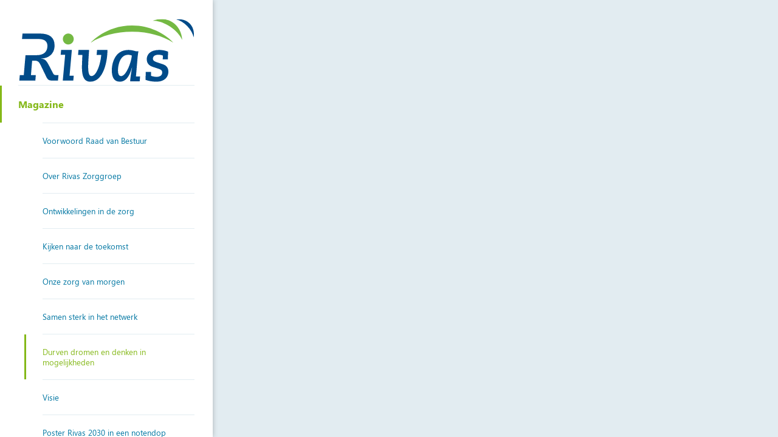

--- FILE ---
content_type: text/html; charset=UTF-8
request_url: https://rivas-magazine.nl/?edition=1&page=12
body_size: 4461
content:
<!DOCTYPE html>
<html>


<head>
	<meta charset="UTF-8">
	<meta name="viewport" content="width=device-width, initial-scale=1.0">
	<meta http-equiv="X-UA-Compatible" content="ie=edge">
	<title>Rivas Magazines</title>
	<link href="https://fonts.googleapis.com/css?family=Open+Sans:400,500,600&display=swap" rel="stylesheet">
	<link rel="stylesheet" type="text/css" href="css/style.css"></head>

<body>

	<div class="home-container">
		<div class="sidebar-container">
			<div class="sidebar">
				<div class="desktop-navigation">
					<div class="about">
						<div class="mobile-collapse d-none-xl ">
							<span id="collapse-nav"></span>
						</div>
						<a href="/"><img src="img/logo-rivas.svg" class="brand d-none-md"></a>												<a href="/"><img src="img/logo-rivas.svg" class="brand d-none-xl"></a>						<ul class="sidebar-list"><li class="sidebar-list-item  pdf-active-link"><a  class="sidebar-link  active edition-link" href="/?edition=1">Magazine</a></li><ul class="pages"><li class="sidebar-list-item list-item-page list-item-page-first"><a class="sidebar-link " href="/?edition=1&page=3">Voorwoord Raad van Bestuur</a></li><li class="sidebar-list-item list-item-page "><a class="sidebar-link " href="/?edition=1&page=4">Over Rivas Zorggroep</a></li><li class="sidebar-list-item list-item-page "><a class="sidebar-link " href="/?edition=1&page=5">Ontwikkelingen in de zorg</a></li><li class="sidebar-list-item list-item-page "><a class="sidebar-link " href="/?edition=1&page=6">Kijken naar de toekomst</a></li><li class="sidebar-list-item list-item-page "><a class="sidebar-link " href="/?edition=1&page=8">Onze zorg van morgen</a></li><li class="sidebar-list-item list-item-page "><a class="sidebar-link " href="/?edition=1&page=10">Samen sterk in het netwerk</a></li><li class="sidebar-list-item list-item-page "><a class="sidebar-link pdf-active-link" href="/?edition=1&page=12">Durven dromen en denken in mogelijkheden</a></li><li class="sidebar-list-item list-item-page "><a class="sidebar-link " href="/?edition=1&page=15">Visie</a></li><li class="sidebar-list-item list-item-page "><a class="sidebar-link " href="/?edition=1&page=16">Poster Rivas 2030 in een notendop</a></li><li class="sidebar-list-item list-item-page "><a class="sidebar-link " href="/?edition=1&page=18">Zorg van nu: dichtbij en eigentijds</a></li><li class="sidebar-list-item list-item-page "><a class="sidebar-link " href="/?edition=1&page=20">Rivas als spin in het web</a></li><li class="sidebar-list-item list-item-page "><a class="sidebar-link " href="/?edition=1&page=22">Het begint met kleine stapjes</a></li><li class="sidebar-list-item list-item-page "><a class="sidebar-link " href="/?edition=1&page=24">Speerpunten van de organisatie onder de loop</a></li><li class="sidebar-list-item list-item-page "><a class="sidebar-link " href="/?edition=1&page=28">Hoe nu verder?</a></li><li class="sidebar-list-item list-item-page "><a class="sidebar-link " href="/?edition=1&page=29">Wat is jouw wens voor de zorg in 2030?</a></li><li class="sidebar-list-item list-item-page "><a class="sidebar-link " href="/?edition=1&page=30">Inspraakorganen aan het woord</a></li><li class="sidebar-list-item list-item-page list-item-page-last"><a class="sidebar-link " href="/?edition=1&page=32">Zorgverleners van de toekomst</a></li></ul></ul>					</div>
				</div>
			</div>
		</div>
		<div class="scroll-container">
			<div id="magazine">
				<div class="primary">
					<div id="iframecon">
		<iframe width="100%" height="100%" src="https://indd.adobe.com/view/86b204a8-51ec-4558-84f1-f8e7c485fd8b?startpage=12" frameBorder="0" allowfullscreen="">Browser not supported</iframe>
		</div>
					</div>

				
			</div>
		</div>
	</div>
	<script src="scripts/heightresize.js"></script>
	<script src="https://cdnjs.cloudflare.com/ajax/libs/pdf.js/2.3.200/pdf.js"></script>
	<script src="scripts/nav.js"></script>
	<script src="scripts/sidebarnav.js"></script>
	<script src="js/js.js"></script>
	<script>
		window.onload = (function() {
			let magazinetitle = document.getElementsByClassName("magazine-title");
			let homecontainer = document.getElementsByClassName("home-container")[0];

			for (i = 0; i < magazinetitle.length; i++) {
				magazinetitle[i].style.transition = "all .35s ease-in-out"
			}

			heightelement = minuselement.offsetHeight;
			scrollelement.style.minHeight = "calc(100vh - " + heightelement + "px)";
		})
		let vh = window.innerHeight * 0.01;
		document.documentElement.style.setProperty('--vh', `${vh}px`);
	</script>
</body>

</html>

--- FILE ---
content_type: text/css
request_url: https://rivas-magazine.nl/css/style.css
body_size: 21751
content:
@font-face {
	font-family: 'Segoe UI';
	src: url('../fonts/Segoe UI.ttf');
}
@font-face {
	font-family: 'Segoe UI';
	src: url('../fonts/Segoe UI Bold.ttf');
	font-weight: bold;
}
@font-face {
	font-family: 'Segoe UI';
	src: url('../fonts/Segoe UI Italic.ttf');
	font-style: italic;
}

:root {
	--blue: #05213b;
	--accent: #84B818;
	--darkorange: #6e9b13;
	--magazine-grey: lightgrey;
	outline: none;
}
html, body {
	font-family: "Segoe UI", sans-serif;
	padding: 0;
	margin: 0;
	box-sizing: border-box;
	overflow: hidden;
}
html {
	overflow: hidden;
}
h1, h2, h3, h4, h5, h6, p {
	color: white;
	font-weight: inherit;
}
a {
	text-decoration: none;
	color: white;
}
button {
	-webkit-appearance: none;
	background-color: #e2ecf1;
	border: none;
	outline: none;
}
embed, canvas {
	flex: 1;
	max-width: calc(100% - 40px);
	margin: 0 20px;
	object-fit: scale-down;
}
input[type="search"] {
	-webkit-appearance: none;
}
.home-container {
	min-height: 100vh;
	display: flex;
}
.sidebar-container {
	max-width: 350px;
	box-shadow: 0 0 8px 0 rgba(46, 46, 46, 0.3);
	z-index: 9;
}
.sidebar {
	display: flex;
	flex-flow: wrap column;
	height: 100%;
	max-height: 100vh;
	padding: 0 30px;
	background-color: white;
}
.sidebar .desktop-navigation {
	background: white;
}
.about {
	width: 100%;
	padding-top: 30px;
	height: inherit;
}
.links {
	display: flex;
	align-items: flex-end;
	width: 100%;
}
.links-container {
	display: flex;
	width: 100%;
	justify-content: space-between;
	padding: 0 0 10%;
}
.link-item > img {
	height: 35px;
	width: 35px;
}
.language-container {
	display: flex;
	align-items: center;
	margin-left: auto;
	padding: 0 5%;
	min-width: fit-content;
}
.link-item {
	color: white;
}
.brand {
	width: 100%;
}
.about-title {
	font-size: 28px;
	line-height: 30px;
	font-weight: 400;
	margin: 15px 0 0;
}
.about-description {
	font-size: 17px;
	line-height: 1.3em;
	font-weight: 400;
}
.scroll-container {
	flex: 1;
	overflow-y: scroll;
	overflow-x: hidden;
	min-height: calc(100vh - 75px);
	display: flex;
	justify-content: center;
	flex-flow: wrap;
}
#pdf-nav {
	width: 100%;
}
#magazine {
	background: #e2ecf1;
	width: 100%;
	display: flex;
	justify-content: center;
	flex-flow: wrap;
}
.primary {
	width: 100%;
}
.secondary {
	margin-top: -40px;
	position: relative;
	width: 100%;
}
.big.magazine-container {
	position: relative;
}
.secondary .magazine-container::before {
	content: "";
	position: absolute;
	width: 100%;
	left: 0;
	height: 46%;
	background: #e2ecf1;
	top: 0px;
	z-index: 2;
}
.secondary .magazine-item:nth-child(2) .magazine-link::before {
	content: "";
	position: absolute;
	left: -30px;
	border-left: 1px solid rgb(56, 76, 138);
	height: 94%;
	content: "";
	background-color: var(--accent);
}
.secondary .magazine-item:nth-child(2) .magazine-link::after {
	content: "";
	position: absolute;
	right: -30px;
	border-left: 1px solid rgb(56, 76, 138);
	height: 94%;
}
.secondary .magazine-description {
	padding: 10px;
}
.magazine-container {
	display: flex;
}
.magazine-container:not(.big) {
	margin: 50px auto;
	max-width: 1280px;
	padding: 0 50px;
	display: grid;
	grid-template-columns: repeat(auto-fill, minmax(33%, 1fr));
}
.secondary .magazine-container {
	margin: -10px auto 0;
	/* max-width: 1280px; */
	max-width: 1080px;
	padding: 50px 50px;
	position: relative;
	height: auto;
}
.magazine-item {
	display: flex;
	flex-wrap: wrap;
	justify-content: center;
}

.magazine-item.second{
	z-index: 3;
}
.magazine-link {
	position: relative;
    display: flex;
    flex-wrap: wrap;
    flex-direction: column;
    width: 100%;
}
.magazine-link h2 {
	transition: all 0.15s;
}
.magazine-link img {
	aspect-ratio: 3 / 2;
	display: block;
	object-fit: cover;
	width: 100%;
}
.magazine-logo {
	position: absolute;
	z-index: 1;
	left: 3.45%;
	top: 14.7%;
	width: 93.65% !important;
}
.magazine-content {
	position: relative;
    overflow: hidden;
    width: 100%;
}

.magazine-description {
	display: flex;
	justify-content: space-between;
	flex-wrap: wrap;
	flex-direction: column;
	background-color: #e2ecf1;
	padding: 10px 20px;
}
.magazine-description h2 {
	font-size: 16px;
	font-weight: 700;
	margin-bottom: 0;
}
.magazine-description p {
	font-size: 14px;
	line-height: 1.75;
	-webkit-line-clamp: 3;
	-webkit-box-orient: vertical;
	overflow: hidden;
	text-overflow: ellipsis;
	display: -webkit-box;
}
.magazine-description h2, .magazine-description p {
	color: #36488d;
}
.magazine-title {
	background-color: var(--accent);
	text-align: center;
	border-radius: 50px;
	padding: 10px 15px;
	width: fit-content;
	opacity: 0;
	font-size: 14px;
	font-weight: lighter;

    font-weight: 400;
}
.big{
	height: 100%;
}
.big .overlay-inner h1, h2, h3 {
	margin: 2px 0;
}
.big .overlay-inner h1 {
	font-weight: 700;
}
.big .overlay-inner h2 {
	margin-bottom: 20px;
	font-weight: 500;
}
.big .overlay-inner h3 {
	margin-top: 25px;
	font-size: 14px;
}
.big:not(.pdf) .magazine-item {
	background: url("../img/logo-rivas.svg");
	background-size: cover;
}
.big .magazine-content {
	max-height: unset;
}
.big .magazine-cover {
	max-height: 100vh;
	height: intrinsic;
	width: 100%;
	object-fit: cover;
}
.big .magazine-link, .big .magazine-content {
	width: 100%;
}
/* .big .magazine-item {
	height: 100vh;
} */

.primary .big .magazine-title {
	opacity: 1;
	z-index: 99;
}
.primary .big .overlay-inner {
	position: absolute;
	top: 0;
}
.overlay-inner div {
	width: 100%;
	max-width: 1180px;
	/* max-width: 1280px; */
	/* max-width: 1380px; */
	margin-top: 25vh;
}
.magazine-actions {
	display: flex;
}
.magazine-actions p {
	border-bottom: 1px solid #e2ecf1;
	margin: 30px 0px;
}
.magazine-link:hover .magazine-title {
	opacity: 1;
}
.sidebar-list {
	padding: 0 0 20px 0;
	margin: 0;
}
.language-switch .sidebar-list-item {
	border-top: none;
}
.no-link {
	list-style-type: none;
}
.sidebar-list-item {
	list-style-type: none;
	font-size: 16px;
	border-top: 1px solid #e2ecf1;
	position: relative;
}
.sidebar-list-item a {
	color: #0076a2;
}
.sidebar-list .sidebar-list-item:nth-last-child(1) {
	border-bottom: 1px solid #e2ecf1;
}
.sidebar-list-item:not(.no-link) li.sidebar-list-item:hover:before {
	content: "";
	background-color: var(--accent);
	position: absolute;
	top: 0;
	left: -30px;
	height: 100%;
	width: 3px;
	transition: all 0.2s ease-in-out;
}
li.sidebar-list-item:not(.no-link):hover .sidebar-link, li.sidebar-list-item:hover .sidebar-link-default {
	color: var(--accent);
	transition: all 0.2s ease-in-out;
}
.sidebar-list-title {
	color: rgb(104, 142, 255);
	padding: 20px 0;
	margin: 0;
	border-top: none;
	font-weight: 600;
}
.sidebar-link, .sidebar-link-default {
	display: flex;
	padding: 20px 0;
	cursor: pointer;
}
.active-link .sidebar-link, .active-link .sidebar-link-default {
	color: var(--accent);
}

.active-link-lang{
	color: var(--accent);
	font-weight: 600;
}

.active-link-lang a {
	color: var(--accent);
}

.pdf-active-link .sidebar-link, .pdf-active-link .sidebar-link-default {
	font-weight: bold;
}
.pdf-active-link a, .pdf-active-link {
	color: var(--accent) !important;
}
.active-link::before, .pdf-active-link::before {
	content: "";
	background-color: var(--accent);
	position: absolute;
	top: 0;
	left: -30px;
	height: 100%;
	width: 3px;
	transition: all 0.2s ease-in-out;
}
.magazine-link:hover .overlay::before {
	transform: rotateZ(-45deg) translate(0%, -90%);
}
.magazine-link:hover h2 {
	color: var(--accent);
}
.magazine-link .magazine-content {
	transition: box-shadow 500ms;
}
.magazine-link:hover .magazine-content {
	box-shadow: 0 15px 30px -5px rgba(28, 34, 60, 0.25);
}
.sidebar-navigation {
	padding: 14px 0;
}
.sidebar-navigation a {
	display: flex;
	padding: 20px 0;
}
.navigation-target {
	max-height: 0;
	transition: max-height 0.2s ease-out;
	overflow: hidden;
}
.pdf {
	height: 100%;
	width: 100%;
	display: none;
}
.pdf .magazine-item {
	height: 100%;
	width: 100%;
}
.tableofcontent-container, .sidebar-navigation {
	display: none;
}
.language-switch {
	display: flex;
	align-items: center;
}
.sidebar-list-item p {
	margin: 0;
}
.lang-link.active-link::before, .lang-link.sidebar-list-item:hover::before {
	content: unset;
}
.overlay {
	position: absolute;
	width: 100%;
	height: 100%;
	left: 0;
	top: 0;
}
.overlay-inner {
	position: relative;
	width: 100%;
	height: 100%;
	table-layout: fixed;
	z-index: 2;
	display: flex;
	justify-content: center;
	align-items: center;
}
.overlay-inner a, .overlay-inner h3 {
	transition: all 0.15s !important;
}
.overlay-inner a:hover, .overlay-inner h3:hover {
	background: var(--accent);
}
#collapse-nav {
	display: none;
}
.mobile-collapse, #collapse-nav {
	display: none;
	cursor: pointer;
}
#collapse-nav:before, #collapse-nav:after, .mobile-collapse:before, .mobile-collapse:after {
	background-color: var(--accent);
	content: "";
	position: absolute;
	width: 24px;
	height: 3px;
	left: 35px;
	transform: translateX(-50%) rotateZ(0);
	transition: all 0.15s cubic-bezier(0.455, 0.03, 0.515, 0.955);
}
#collapse-nav:before, #collapse-nav:after {
	left: 25px;
	top: 28px;
}
.mobile-open .sidebar-list {
	left: 0;
}
.mobile-collapse::before {
	top: 31px;
	width: 18px;
}
.mobile-collapse::after {
	top: 44.5px;
	width: 18px;
}
.mobile-open .mobile-collapse::before, .mobile-open .mobile-collapse::after {
	opacity: 0;
}
.rotate-cross#collapse-nav::before {
	transform: translateX(-50%) rotateZ(45deg);
}
.rotate-cross#collapse-nav::after {
	transform: translateX(-50%) rotateZ(-45deg);
}
.bg-grey {
	background: lightgrey;
}
.text-grey {
	color: lightgrey;
}
.bg-blue {
	background: #e2ecf1;
}
.text-blue {
	color: #0076a2;
}
.bg-orange {
	background: var(--accent);
}
.text-orange {
	color: var(--accent);
}

@media only screen and (min-width: 1100px) and (max-width: 1731px) {
.secondary .magazine-container {
		top:-70px;
	}
}

@media only screen and (min-width: 1732px) {
	.big.magazine-container:after {
		content: "";
		position: absolute;
		width: 100%;
		left: 0;
		top: 100%;
		background: #e2ecf1;
		max-height: 320px;
		min-height: 320px;
		height: 100%;
		padding-bottom: 30px;
   }
   .secondary .magazine-container {
		max-width: 1280px;
		top:-120px;
	}
	.overlay-inner div {
		max-width: 1380px;
	}
}
@media only screen and (max-width: 1731px) {
	.overlay-inner div {
		position: absolute;
		bottom: 20%;
		left: 5%;
   }
   .big.magazine-container:after {
		content: "";
		position: absolute;
		width: 100%;
		left: 0;
		top: 100%;
		background: #e2ecf1;
		/* max-height: 380px; */
		max-height: 378px;
		height: 100%;
	}
}
@media only screen and (min-width: 1550px){
	.secondary .magazine-container::before{
		max-height: 468px;

		padding-bottom: 30px;
	}
}
@media only screen and (min-width: 1441px) and (max-width: 1550px){
	.secondary .magazine-container::before{
		max-height: 460px;
		/* padding-bottom: 30px; */
	}
	.big.magazine-container:after{
		max-height: 340px;
	}
}
@media only screen and (min-width: 1024px) and (max-width: 1440px){
	.big.magazine-container:after{
		padding-bottom: 20px;
	}
}
@media only screen and (max-width: 1440px){
	.secondary .magazine-container::after {
		display: none;
	}
}
@media only screen and (min-width: 932px) and (max-width: 1024px) {
	.magazine-container.big .overlay::before {
		transform: rotateZ(-45deg) translate(0%, -128%) !important;
   }
	.magazine-container.big .magazine-link:hover .overlay::before {
		transform: rotateZ(-45deg) translate(0%, -90%) !important;
   }
}
@media only screen and (min-width: 768px) and (max-width: 932px) {
	.magazine-container.big .overlay::before {
		transform: rotateZ(-45deg) translate(0%, -110vw) !important;
   }
	.magazine-container.big .magazine-link:hover .overlay::before {
		transform: rotateZ(-45deg) translate(0%, -90%) !important;
   }
}
@media only screen and (max-width: 1368px) and (min-width: 1168px) {
	.magazine-container.big .overlay::before {
		transform: rotateZ(-45deg) translate(0%, -133%) !important;
   }
	.magazine-container.big .magazine-link:hover .overlay::before {
		transform: rotateZ(-45deg) translate(0%, -90%) !important;
   }
}
@media only screen and (min-width: 1368px) {
	.magazine-container.big .overlay::before {
		transform: rotateZ(-45deg) translate(0%, -130%);
   }
	.magazine-container.big .magazine-link:hover .overlay::before {
		transform: rotateZ(-45deg) translate(0%, -91%) !important;
   }
}
@media only screen and (min-width: 1024px) and (max-width: 1280px){
	.big.magazine-container:after{
		min-height: unset !important;
	}
}
@media only screen and (min-width: 1000px) and (max-width: 1280px){
	.magazine-item.second {
		padding: 0 15px !important;
	}
}
@media only screen and (min-width: 1200px) and (max-width: 1360px){
	.big.magazine-container:after {
		max-height: 280px !important;
	}
}
@media only screen and (min-width: 1024px) and (max-width: 1200px){
	.big.magazine-container:after {
		max-height: 250px !important;
	}
}
@media only screen and (min-width: 1024px) {
	.magazine-item:not(.second) .magazine-description {
		padding: 10px;
   }
	.magazine-item {
		height: unset;
   }
	.big .magazine-item {
		max-width: 100%;
   }
   .secondary .magazine-item {
		margin-bottom: 75px;
	}
}
@media only screen and (min-width: 1280px){
	.magazine-item.second {
		padding: 10px 30px !important;
	}
	.magazine-title {
		padding: 10px 30px;
	}
}
@media only screen and (max-width: 1280px){
	.secondary .magazine-item:nth-child(2) .magazine-link::before {
		left: -16px;
	}
	.secondary .magazine-item:nth-child(2) .magazine-link::after {
		right: -16px;
	}
}
@media only screen and (min-width: 1000px) and (max-width: 1768px){
	.overlay-inner div {
		position: absolute;
		left: 80px !important;
	}
}
@media only screen and (min-width: 1000px) {
	.magazine-description h2{
		/* min-height: 48px; */
		min-height: 36px;
	}
	.magazine-description p {
		min-height: 72px;
		margin-top: 0;
	}
	.sidebar{
		overflow-y: scroll;
   }
	.scroll-container {
		height: 100vh;
   }
	.d-none-xl {
		display: none;
   }
	.d-none-smplus {
		display: none;
   }
	.magazine-logo {
		display: none;
   }
}
@media only screen and (max-width: 912px) {
	.magazine-container {
		margin: unset !important;
		padding: unset !important;
   }
	.primary .big .overlay-inner h1, h2 {
		font-size: 20px;
   }
	.secondary {
		margin-top: 0;
   }
	.big .magazine-item {
		flex: 1;
   }
}
@media only screen and (max-width: 1024px) {
	.secondary .magazine-item:nth-child(2) .magazine-link::after, .secondary .magazine-item:nth-child(2) .magazine-link::before {
		display: none;
   }
   .magazine-description h2 {
		-webkit-line-clamp: 2;
   }
}
@media only screen and (max-width: 1023px) {
	.secondary {
		margin-top: -10px;
   }
}
@media only screen and (max-width: 1023px) {
	.secondary {
		background-color: #e2ecf1;
   }
}
@media only screen and (min-width: 769px) {
	.d-none-lg {
		display: none;
   }
	.magazine-item {
		flex: 0 100%;
   }
}
@media only screen and (min-width: 600px) and (max-width: 768px) {
	.magazine-description h2 {
		min-height: 48px
	}
	.magazine-description p {
		min-height: 72px;
		margin-top: 5px;
	}
	.magazine-container.pdf {
		display: none;
   }
	.magazine-link:hover .overlay::before {
		transform: rotateZ(-45deg) translate(0%, -95%) !important;
   }
}
@media only screen and (min-width: 425px) and (max-width: 600px) {
	.overlay::before {
		transform: rotateZ(-45deg) translate(0%, -127%) !important;
   }
	.magazine-link:hover .overlay::before {
		transform: rotateZ(-45deg) translate(0%, -92%) !important;
   }
	.secondary .magazine-container {
		grid-template-columns: repeat(auto-fill, minmax(50%, 1fr)) !important;
   }
}
@media only screen and (min-width: 320px) and (max-width: 600px) {
	.d-none-sm {
		display: none;
   }
	.big .magazine-cover {
		height: 100%;
		min-height: calc(100vh - 75px);
		width: 200%;
		object-fit: cover;
		transform: translatex(-10%);
   }
	.about {
		padding: 0;
		padding-bottom: 10px;
   }
	.home-container {
		display: flex;
		flex-flow: wrap column;
   }
	.sidebar-container {
		height: fit-content;
		max-width: unset;
		z-index: 99;
		background: white;
   }
	.scroll-container {
		height: 50vh;
		max-height: fit-content;
		min-height: unset;
		flex: unset;
   }
	.magazine-container.pdf {
		display: none;
   }
	.brand {
		width: 100%;
   }
	.about-description {
		font-size: 15px;
   }
	.about-title {
		font-size: 20px;
   }
	.links {
		display: none;
   }
	.sidebar-list, .tableofcontent-container {
		overflow: auto;
   }
	.sidebar-list {
		max-height: 62px;
   }
}
@media only screen and (max-width: 999px) {
	.magazine-container {
		width: 100vw;
	}
	.d-none-md {
		display: none;
   }
	.language-switch p, .language-switch a {
		font-size: 12px;
   }
   .language-switch{
	   position: absolute;
	   right: 175px
   }
   .brand.d-none-xl{
	   position: absolute;
	   right: 0;
	   top:7px;
   }
	.home-container {
		flex-wrap: wrap;
		flex-direction: column;
   }
	.scroll-container {
		flex: unset;
		height: calc(100vh - 225px);
		/* padding-top: 75px; */
		margin-top: 75px;
   }
	.sidebar-container {
		max-width: inherit;

		position: fixed;
		top: 0;
		left: 0;
		z-index: 10;
		width: 100%;
		background: white;
   }
	.sidebar-list {
		background-color: #253a79;
		color: #fff;
		position: fixed;
		top: 75px;
		width: 100%;
		left: 100%;
		padding: 20px 0;
		transition: all 0.25s cubic-bezier(0.455, 0.03, 0.515, 0.955);
		z-index: 10;
		height: calc(100vh - 75px);
		/* height: calc(100% - 75px); */
		overflow-y: scroll;
		max-height: unset !important;
	   padding-bottom: 25px;
   }
	.sidebar-list .sidebar-container {
		padding: 0 20px;
   }
	.sidebar-list-item:not(.lang-link) {
		border-top: none;
		border-bottom: 1px solid rgb(56, 76, 138);
		padding: 0 30px;
   }
	.sidebar-list .sidebar-list-item a {
		color: white;
   }
	.pdf-active-link a {
		color: var(--accent)!important;
   }
	.secondary .magazine-item {
		margin: 0;
   }
	.sidebar {
		padding: 0;
   }
	#collapse-nav {
		height: 49px;
		width: 50px;
		display: block;
		position: relative;
		cursor: pointer;
		position: absolute;
		left: 10px;
		top: 10px;
   }
	.about {
		height: 75px;
		display: flex;
		justify-content: space-around;
		align-items: center;
		padding: 0;
   }
	.mobile-collapse {
		flex: 1;
   }
	.brand {
		max-width: 175px;
		width: 100%;
		object-fit: contain;
		margin-left: 10px;
   }
	.secondary .magazine-container {
		background-color: unset;
		box-shadow: unset;
		margin: 0;
		padding: 0;
   }
	.primary .big .overlay-inner h1 {
		width: 80%;
   }
	.active-link::before, .pdf-active-link::before {
		left: 0;
   }
}
@media only screen and (max-width: 998px) {
	.secondary .magazine-item {
		margin: 0;
   }
}
@media only screen and (min-width: 450px) and (max-width: 1023px) {
	.secondary .magazine-item:nth-child(2) .magazine-link::before, .secondary .magazine-item:nth-child(2) .magazine-link::after {
		display: none;
   }
	.secondary .magazine-item {
		padding: 10px;
		flex: 0 calc(50% - 20px);
		max-width: unset;
   }
	.magazine-container {
		flex-wrap: wrap;
   }
}
@media only screen and (max-width: 480px) {
	#iframecon {
		height: 100% !important;
		top: 0 !important;
   }
}
@media only screen and (max-width: 450px) {
	.secondary .magazine-container {
		grid-template-columns: repeat(auto-fill, minmax(100%, 1fr)) !important;
   }
	.secondary .magazine-item {
		padding: 10px;
		flex: 0 100%;
		max-width: unset;
   }
	.big .magazine-item {
		background: unset !important;
   }
}
@media only screen and (max-width: 1368px){
	.big.magazine-container:after{
		content: "";
		position: absolute;
		width: 100%;
		left: 0;
		top: 100%;
		background: #e2ecf1;
		max-height: 380px;
		height: 100%;
	}
	.secondary .magazine-container::before{
		max-height: 420px;
		height: 32%;
	}
}

@media only screen and (min-width: 1368px) and (max-width: 1441px){
	.big.magazine-container:after{
		content: "";
		position: absolute;
		width: 100%;
		left: 0;
		top: 100%;
		background: #e2ecf1;
		max-height: 300px;
		min-height: 300px;
		height: 80%;
	}
	.secondary .magazine-container::before {
		content: "";
		position: absolute;
		width: 100%;
		left: 0;
		height: 32%;
		background: #e2ecf1;
		top: 0px;
		max-height: 420px;
		min-height: 360px;
	}
}
@media only screen and (orientation: landscape) {
	.overlay-inner div {
		bottom: 25%;
	}
	.magazine-item.second {
		padding: 10px;
	}
	.sidebar{
		height: auto;
	}

}
@media only screen and (orientation: landscape) and (min-width: 400px) and (min-height: 500px) and (max-height: 768px){
	.sidebar-list{
		height: calc(var(--vh, 1vh) * 100);
	}
}
/* @media only screen and (orientation: landscape) and (min-width: 400px) and (min-height: 500px) and (max-height: 768px){
	.sidebar{
		height: calc(var(--vh, 1vh) * 100);
	}
} */
@media only screen and (orientation: landscape) and (max-height: 600px){
	.scroll-container{
		height: unset !important;
		overflow: hidden !important;
		width: 100% !important;
		/* position: fixed !important; */
	}
	/* .sidebar {
		background: red;
	} */
	/* .sidebar{
		height: calc(var(--vh, 1vh) * 100);
	} */
	html {
		overflow: inherit !important;
	}
	body{
		/* height: 200vh !important; */
		overflow: scroll !important;
		min-height: calc(100vh - 75px) !important;
	}
}
@media only screen and (orientation: portrait){
	.secondary {
		padding-bottom: 10vh;
	}
	.sidebar-list{
		padding: 0;
		padding-bottom: 75px;
		/* height: calc(100vh - 75px); */
		max-height: calc(100vh - 75px) !important;

		height: calc(100vh - 150px);
	}
}
@media only screen and (orientation: portrait) and (max-width: 450px) and (max-height: 812px){
	.secondary .magazine-container {
		padding-bottom: 150px !important;
	}
}
.list-item-page {
	font-size: 13px;
	padding: 0px;
	border-top: 1px solid #e2ecf1;
}
.list-item-page-last {
	border-bottom: none !important;
	margin-bottom: -20px;
}
.sidebar-list li:nth-last-child(1){
	margin-bottom: 25px;
}
#iframecon iframe {
	height: 100vh;
	height: calc(var(--vh, 1vh) * 100);
}

--- FILE ---
content_type: application/javascript
request_url: https://rivas-magazine.nl/js/js.js
body_size: 5223
content:

function enable_buttons() {

	var mobiletoggle = document.getElementById('menu_mobile');
	mobiletoggle.addEventListener('click', function (event) {
		var content = document.getElementById('mobile_menu');
		content.classList.toggle('open');

	}, false);

	var facebook = document.getElementById("facebook");
	var twitter = document.getElementById("twitter");
	var linkedin = document.getElementById("linkedin");
	var mail = document.getElementById("mail");
	var ham = document.getElementById("ham");
	var closeham = document.getElementById("closeham");
	var menu = document.getElementById("menu");
	var menushadow = document.getElementById("menushadow");


	document.addEventListener('click', function (event) {

		var isClickInsideFacebook = facebook.contains(event.target);
		var isClickInsideTwitter = twitter.contains(event.target);
		var isClickInsideLinkedin = linkedin.contains(event.target);
		var isClickInsideMail = mail.contains(event.target);

		if (!isClickInsideFacebook) { facebook.classList.remove("show"); }
		if (!isClickInsideTwitter) { twitter.classList.remove("show"); }
		if (!isClickInsideLinkedin) { linkedin.classList.remove("show"); }
		if (!isClickInsideMail) { mail.classList.remove("show"); }

	});


	ham.addEventListener("click", function (event) {

		menu.classList.toggle("ham");
		menushadow.classList.toggle("ham");

	});

	closeham.addEventListener("click", function (event) {

		menu.classList.toggle("ham");
		menushadow.classList.toggle("ham");

	});

	facebook.addEventListener("click", function (event) {
		if (facebook !== event.target) return;
		facebook.classList.toggle("show");
		twitter.classList.remove("show");
		linkedin.classList.remove("show");
		mail.classList.remove("show");
	}, false);
	facebook.getElementsByClassName("closebox")[0].addEventListener("click", function () {
		facebook.classList.remove("show");
	});
	facebook.getElementsByClassName("buttonshare")[0].addEventListener("click", function () {

		var shareurl = facebook.getElementsByClassName("pageselect")[0].value;
		var url = 'https://www.facebook.com/sharer/sharer.php?u=' + encodeURIComponent(shareurl);
		window.open(url, '_blank');
		facebook.classList.remove("show");

	});


	twitter.addEventListener("click", function (event) {
		if (twitter !== event.target) return;
		twitter.classList.toggle("show");
		facebook.classList.remove("show");
		linkedin.classList.remove("show");
		mail.classList.remove("show");
	}, false);
	twitter.getElementsByClassName("closebox")[0].addEventListener("click", function () {
		twitter.classList.remove("show");
	});
	twitter.getElementsByClassName("buttonshare")[0].addEventListener("click", function () {

		var shareurl = twitter.getElementsByClassName("pageselect")[0].value;
		var url = 'https://twitter.com/home?status=' + encodeURIComponent('' + shareurl);
		window.open(url, '_blank');
		twitter.classList.remove("show");

	});

	linkedin.addEventListener("click", function (event) {
		if (linkedin !== event.target) return;
		linkedin.classList.toggle("show");
		twitter.classList.remove("show");
		facebook.classList.remove("show");
		mail.classList.remove("show");
	}, false);
	linkedin.getElementsByClassName("closebox")[0].addEventListener("click", function () {
		linkedin.classList.remove("show");
	});
	linkedin.getElementsByClassName("buttonshare")[0].addEventListener("click", function () {

		var shareurl = linkedin.getElementsByClassName("pageselect")[0].value;
		var desc = '';
		var title = document.getElementById("share_title").textContent;
		var url = 'https://www.linkedin.com/shareArticle?mini=true&url=' + encodeURIComponent(shareurl) + '&title=' + encodeURIComponent(title) + '&summary=' + encodeURIComponent(desc) + '&source=' + encodeURIComponent(shareurl);
		window.open(url, '_blank');
		linkedin.classList.remove("show");

	});

	mail.addEventListener("click", function (event) {
		if (mail !== event.target) return;
		mail.classList.toggle("show");
		twitter.classList.remove("show");
		facebook.classList.remove("show");
		linkedin.classList.remove("show");
	}, false);
	mail.getElementsByClassName("closebox")[0].addEventListener("click", function () {
		mail.classList.remove("show");
	});
	mail.getElementsByClassName("buttonshare")[0].addEventListener("click", function () {

		var shareurl = mail.getElementsByClassName("pageselect")[0].value;
		var desc = '';
		var title = document.getElementById("share_title").textContent;
		var url = 'mailto:?subject=' + title + '&body=' + encodeURIComponent(shareurl);
		window.open(url, '_blank');
		mail.classList.remove("show");

	});


}

addEventListener('DOMContentLoaded', function () {
	let navigationBar = document.querySelector('div.sidebar')

	let scrollTop = +sessionStorage.getItem('nav-position')
	if (scrollTop == -1) {
		let activeEdition = document.querySelector('a.edition-link')
		if (activeEdition) {
			scrollTop = activeEdition.parentNode.offsetTop
		}
	}

	navigationBar.scrollTop = scrollTop

	// On scroll save the position.
	let links = navigationBar.querySelectorAll('a')
	for (let a = 0; a < links.length; a++) {
		links[a].addEventListener('click', function () {
			if (this.classList.contains('edition-link')) {
				sessionStorage.setItem('nav-position', -1)
			}
			else {
				sessionStorage.setItem('nav-position', navigationBar.scrollTop)
			}
		})
	}
})

--- FILE ---
content_type: image/svg+xml
request_url: https://rivas-magazine.nl/img/logo-rivas.svg
body_size: 5259
content:
<?xml version="1.0" encoding="UTF-8"?>
<svg width="162px" height="59px" viewBox="0 0 162 59" version="1.1" xmlns="http://www.w3.org/2000/svg" xmlns:xlink="http://www.w3.org/1999/xlink">
    <!-- Generator: Sketch 54.1 (76490) - https://sketchapp.com -->
    <title>logo / rivas-zonder-payoff</title>
    <desc>Created with Sketch.</desc>
    <defs>
        <polygon id="path-1" points="0 0.83 161.453557 0.83 161.453557 58.83 0 58.83"></polygon>
    </defs>
    <g id="logo-/-rivas-zonder-payoff" stroke="none" stroke-width="1" fill="none" fill-rule="evenodd">
        <path d="M16.9515179,33.7786468 C23.6564638,33.7786468 26.8204262,30.4006155 26.8204262,25.3629211 C26.8204262,19.0366994 20.5508141,19.0366994 18.3168375,19.0366994 L3.48331332,19.0366994 L3.9176418,14 L19.7454967,14 C28.9307398,14 33.4007038,17.6854869 33.4007038,24.9350703 C33.4007038,32.5508145 27.7514173,36.7895224 21.1108163,36.7895224 L21.1108163,36.9129026 C24.5864496,37.4034385 25.7044433,38.202425 28.6210797,43.8540355 L31.8503924,50.0568771 C32.5310414,51.4090846 33.0277041,51.9623056 34.3940291,51.9623056 L37,51.9623056 L36.5023319,57 L31.8503924,57 C28.000754,57 27.1934259,56.3850889 25.6411037,53.251828 L21.0484821,43.7913504 C19.372497,40.4123241 18.5661742,38.8163412 15.1518697,38.8163412 C14.2822074,38.8163412 12.7932248,38.8163412 12.7932248,38.8163412 L11.6762365,51.9623056 L16.1451951,51.9623056 L15.7108666,57 L1,57 L1.43432848,51.9623056 L5.09696428,51.9623056 L6.6744212,33.7786468 C6.6744212,33.7786468 15.6495378,33.7786468 16.9515179,33.7786468" id="Fill-1" fill="#004B89"></path>
        <polyline id="Fill-2" fill="#004B89" points="39.3885891 29 49.2780776 29 47.1675662 52.5832473 51 52.5832473 50.6114109 57 40.9439733 57 43.1110254 33.4157563 39 33.4157563 39.3885891 29"></polyline>
        <path d="M55.376707,29 L65.1501055,29 C64.6644832,34.6365826 64.286777,42.0784512 64.286777,43.8837372 C64.286777,48.3721458 64.6105251,52.8565044 67.2564672,52.8565044 C72.2256023,52.8565044 75.7878317,40.8209273 76.273454,33.4873961 L72.0637282,33.4873961 L72.439436,29 L82,29 C82,38.8495915 78.5956478,58 66.1773065,58 C59.7523038,58 58.5632286,51.654668 58.5632286,44.704874 C58.5632286,40.8209273 58.9419341,35.2380071 58.9419341,33.4873961 L55,33.4873961 L55.376707,29" id="Fill-3" fill="#004B89"></path>
        <path d="M94.5056351,52.9122104 C99.6404965,52.9122104 104.34869,38.3055891 104.34869,34.0297235 C103.545842,33.760417 102.316327,33.4360479 100.871992,33.4360479 C93.5443954,33.4360479 91.6704234,43.0129458 91.6704234,47.6642386 C91.6704234,50.7487486 92.5257387,52.9122104 94.5056351,52.9122104 Z M111.62481,57.6746298 L102.849909,57.6746298 C103.064727,54.6431802 103.545842,50.9659958 104.615976,45.2304692 L104.454615,45.2304692 C102.797441,51.1261781 99.9087725,58 93.3275967,58 C87.5502589,58 86,53.0753961 86,47.5010529 C86,41.9307143 88.4045842,29 101.29866,29 C103.920043,29 106.113768,29.5946767 108.256016,30.2414126 L110.501218,30.2414126 C110.231952,31.2715849 109.751828,34.8416474 109.592446,37.0061104 L108.200579,53.2365796 L112,53.2365796 L111.62481,57.6746298 L111.62481,57.6746298 Z" id="Fill-4" fill="#004B89"></path>
        <path d="M122.129356,52.6841781 C123.518742,53.1125047 125.444104,53.596484 127.10049,53.596484 C129.770484,53.596484 132.337634,52.4695178 132.337634,49.5676296 C132.337634,47.7430177 131.321059,46.9897193 129.236485,46.2920736 L124.268318,44.6811281 C121.594368,43.8204996 118.120409,42.2632192 118.120409,37.4840478 C118.120409,33.2961859 121.21958,29 129.503485,29 C133.778442,29 136.771803,30.1806312 137.732012,30.6099517 L137.52039,37.5923717 L132.818233,37.5923717 L133.031833,34.2094856 C131.90648,33.6718413 130.625871,33.403516 128.756875,33.403516 C125.496515,33.403516 123.784752,34.9081251 123.784752,36.841061 C123.784752,38.4520064 124.47994,39.2569823 127.847099,40.3849423 L132.603645,41.9432165 C135.436805,42.8555224 138,44.6274631 138,48.8689901 C138,53.2744937 134.954229,58 126.832501,58 C122.450744,58 119.456395,57.1413591 117,56.3373771 L117.2136,49.1402968 L122.129356,49.1402968 L122.129356,52.6841781" id="Fill-5" fill="#004B89"></path>
        <path d="M51,18.9990165 C51,21.7606216 48.7623684,24 46.0004918,24 C43.2405823,24 41,21.7606216 41,18.9990165 C41,16.238395 43.2405823,14 46.0004918,14 C48.7623684,14 51,16.238395 51,18.9990165" id="Fill-6" fill="#74B943"></path>
        <g id="Group-12">
            <mask id="mask-2" fill="white">
                <use xlink:href="#path-1"></use>
            </mask>
            <g id="Clip-8"></g>
            <path d="M142.47,22.267 C133.016,16.198 119.557,12.405 104.625,12.405 C89.695,12.405 76.244,16.194 66.79,22.259 C66.79,22.259 80.237,6.686 104.619,6.686 C129,6.686 142.47,22.267 142.47,22.267" id="Fill-7" fill="#74B943" mask="url(#mask-2)"></path>
            <path d="M150.735,20.023 C148.779,15.646 144.863,11.148 139.533,7.656 C134.205,4.166 128.517,2.374 123.722,2.327 C123.722,2.327 133.337,-1.884 142.042,3.817 C150.746,9.518 150.735,20.023 150.735,20.023" id="Fill-9" fill="#74B943" mask="url(#mask-2)"></path>
            <path d="M161.214,17.486 C160.533,14.161 158.511,10.451 155.361,7.223 C152.208,3.994 148.55,1.888 145.245,1.123 C145.245,1.123 152.536,-0.319 157.682,4.953 C162.827,10.224 161.214,17.486 161.214,17.486" id="Fill-10" fill="#004B89" mask="url(#mask-2)"></path>
        </g>
    </g>
</svg>

--- FILE ---
content_type: application/javascript
request_url: https://rivas-magazine.nl/scripts/nav.js
body_size: 212
content:
let navbutton = document.getElementById("collapse-nav")
let aboutcontainer = document.getElementsByClassName("about")[0]
let toggletarget = document.getElementsByClassName('mobile-collapse')[0]

navbutton.addEventListener("click", function () {
    aboutcontainer.classList.toggle("mobile-open")
    this.classList.toggle("rotate-cross")
})

--- FILE ---
content_type: application/javascript
request_url: https://rivas-magazine.nl/scripts/heightresize.js
body_size: 208
content:
let minuselement = document.getElementsByClassName("sidebar")[0];
let scrollelement = document.getElementsByClassName("scroll-container")[0]
let heightelement

window.addEventListener("resize", function () {
    heightelement = minuselement.offsetHeight;
    scrollelement.style.minHeight = "calc(100vh - " + heightelement + "px)";
});


--- FILE ---
content_type: application/javascript
request_url: https://rivas-magazine.nl/scripts/sidebarnav.js
body_size: 1192
content:
let languageswitch = document.getElementsByClassName("language-switch")[0]
let langlinks = languageswitch.getElementsByClassName("lang-link")

let active = document.getElementsByClassName("active-link")
let active_pdf = document.getElementsByClassName("pdf-active-link")

let mobilenavbtn = document.getElementById("navbutton")
let prevbtn = document.getElementsByClassName("go-back")

let pdfsidebar = document.getElementsByClassName("sidebar-list")[0]
let pdfitem = document.getElementsByClassName("magazine-item");
let pdflink = document.getElementsByClassName("magazine-link")
let pdfpages = pdfsidebar.querySelectorAll('li')

for (i = 0; i < langlinks.length; i++) {
    langlinks[i].addEventListener("click", function () {
        if (active.length > 0) {
            active[0].className = active[0].className.replace(" active-link", "")
        }
        this.className += " active-link"
    })
}

for (i = 0; i < pdfpages.length; i++) {
    pdfpages[i].addEventListener("click", function (e) {

        if (active_pdf.length > 0) {
            active_pdf[0].className = active_pdf[0].className.replace(" active-link", "")
        }
        this.className += " active-link"
    })
}


var activePageLink = document.querySelector('a.pdf-active-link');
if (activePageLink) {
    //activePageLink.scrollIntoView();
}